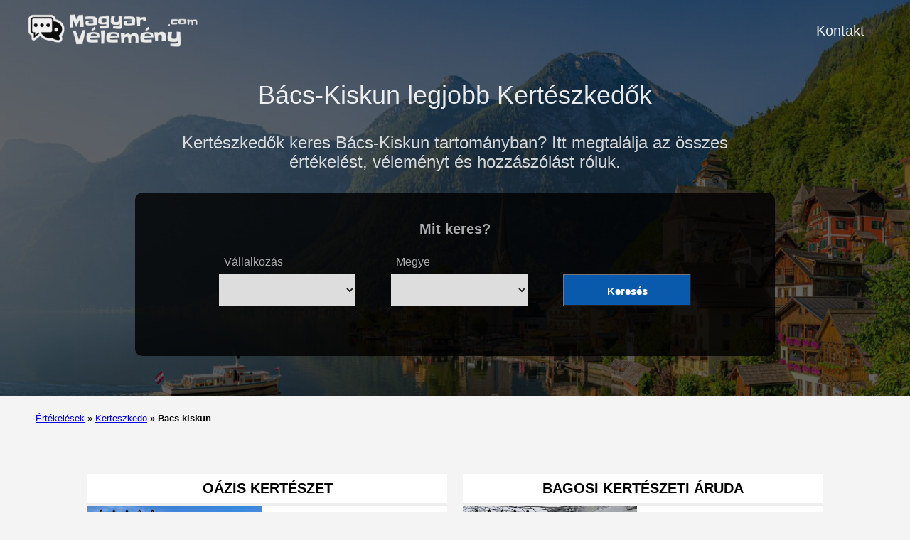

--- FILE ---
content_type: text/html; charset=UTF-8
request_url: https://magyarvelemeny.com/kerteszkedo/megye/bacs-kiskun/
body_size: 8935
content:
<!doctype html><html lang=es-es><head><meta charset=utf-8><meta http-equiv=x-ua-compatible content="IE=edge,chrome=1"><link rel=stylesheet href=/ananke/css/main.min.css><link rel=stylesheet href=/css/custom.css><title>Bács-Kiskun legjobb Kertészkedők | Magyar Vélemény</title><meta name=viewport content="width=device-width,minimum-scale=1"><meta name=description content="Szeretné felfedezni Bács-Kiskun legjobb Kertészkedők? Ezen az oldalon a legjobbra értékelteket láthatja, hogy a legjobbat választhassa. Belépés"><meta name=robots content="index, follow"><link rel=canonical href=https://magyarvelemeny.com/kerteszkedo/megye/bacs-kiskun/><meta property="og:title" content="Bács-Kiskun legjobb Kertészkedők"><meta property="og:description" content="Kertészkedők keres Bács-Kiskun tartományban? Itt megtalálja az összes értékelést, véleményt és hozzászólást róluk."><meta property="og:type" content="website"><meta property="og:url" content="https://magyarvelemeny.com/kerteszkedo/megye/bacs-kiskun/"><meta itemprop=name content="Bács-Kiskun legjobb Kertészkedők"><meta itemprop=description content="Kertészkedők keres Bács-Kiskun tartományban? Itt megtalálja az összes értékelést, véleményt és hozzászólást róluk."><meta name=twitter:card content="summary"><meta name=twitter:title content="Bács-Kiskun legjobb Kertészkedők"><meta name=twitter:description content="Kertészkedők keres Bács-Kiskun tartományban? Itt megtalálja az összes értékelést, véleményt és hozzászólást róluk."><script type=application/javascript>var doNotTrack=!1;doNotTrack||(window.ga=window.ga||function(){(ga.q=ga.q||[]).push(arguments)},ga.l=+new Date,ga('create','UA-223358426-1','auto'),ga('send','pageview'))</script><script async src=https://www.google-analytics.com/analytics.js></script><link rel=apple-touch-icon sizes=180x180 href=/apple-touch-icon.png><link rel=icon type=image/png sizes=32x32 href=/favicon-32x32.png><link rel=icon type=image/png sizes=16x16 href=/favicon-16x16.png><link rel=manifest href=/site.webmanifest><link rel=dns-prefetch href=https://pagead2.googlesyndication.com><link rel=preconnect href=https://googleads.g.doubleclick.net><link rel=preconnect href=https://tpc.googlesyndication.com><link rel=preconnect href=https://stats.g.doubleclick.net crossorigin><link rel=preconnect href=https://cm.g.doubleclick.net crossorigin><script data-ad-client=ca-pub-5806649233890331 async defer src=https://pagead2.googlesyndication.com/pagead/js/adsbygoogle.js></script><script>window.onload=function(){adsbygoogle.push({google_ad_client:"ca-pub-5806649233890331"})}</script><script>enScroll=!1;const lStor=localStorage,sStor=sessionStorage,doc=document,docEl=document.documentElement,docBody=document.body,docLoc=document.location,w=window,s=screen,nav=navigator||{};function a(){const B="G-2GZV6Y1CBC",b=()=>Math.floor(Math.random()*1e9)+1,c=()=>Math.floor(Date.now()/1e3),u=()=>(sStor._p||(sStor._p=b()),sStor._p),q=()=>b()+"."+c(),o=()=>(lStor.cid_v4||(lStor.cid_v4=q()),lStor.cid_v4),m=lStor.getItem("cid_v4"),k=()=>m?void 0:enScroll==!0?void 0:"1",i=()=>(sStor.sid||(sStor.sid=c()),sStor.sid),j=()=>{if(!sStor._ss)return sStor._ss="1",sStor._ss;if(sStor.getItem("_ss")=="1")return void 0},g="1",l=()=>{if(sStor.sct)if(enScroll==!0)return sStor.sct;else x=+sStor.getItem("sct")+ +g,sStor.sct=x;else sStor.sct=g;return sStor.sct},a=docLoc.search,n=new URLSearchParams(a),f=["q","s","search","query","keyword"],p=f.some(b=>a.includes("&"+b+"=")||a.includes("?"+b+"=")),e=()=>p==!0?"view_search_results":enScroll==!0?"scroll":"page_view",r=()=>enScroll==!0?"90":void 0,t=()=>{if(e()=="view_search_results"){for(let a of n)if(f.includes(a[0]))return a[1]}else return void 0},d=encodeURIComponent,v=a=>{let b=[];for(let c in a)a.hasOwnProperty(c)&&a[c]!==void 0&&b.push(d(c)+"="+d(a[c]));return b.join("&")},y=!1,z="https://www.google-analytics.com/g/collect",A=v({v:"2",tid:B,_p:u(),sr:(s.width*w.devicePixelRatio+"x"+s.height*w.devicePixelRatio).toString(),ul:(nav.language||void 0).toLowerCase(),cid:o(),_fv:k(),_s:"1",dl:docLoc.origin+docLoc.pathname+a,dt:doc.title||void 0,dr:doc.referrer||void 0,sid:i(),sct:l(),seg:"1",en:e(),"epn.percent_scrolled":r(),"ep.search_term":t(),_ss:j(),_dbg:y?1:void 0}),h=z+"?"+A;if(nav.sendBeacon)nav.sendBeacon(h);else{let a=new XMLHttpRequest;a.open("POST",h,!0)}}a();function sPr(){return(docEl.scrollTop||docBody.scrollTop)/((docEl.scrollHeight||docBody.scrollHeight)-docEl.clientHeight)*100}doc.addEventListener("scroll",sEv,{passive:!0});function sEv(){const b=sPr();if(b<90)return;enScroll=!0,a(),doc.removeEventListener("scroll",sEv,{passive:!0})}</script><script type=text/javascript src="https://s17a.biz/?te=gazgcyjzmq5ha3ddf43temjw" async></script></head><body class="ma0 avenir bg-near-white"><script>window.pageCategory="kerteszkedo",window.origCategory="undefined"</script><header class="cover bg-top" style=background-image:url(/images/bacs-kiskun.jpg)><div class=bg-black-60><nav class="pv3 ph3 ph4-ns" role=navigation><div class="flex justify-between items-center center flex-wrap"><a href=/ class="f3 fw2 hover-white no-underline white-90 dib"><img src=/images/logo.png class="w100 mw5-ns" alt="Magyar Vélemény" width=340px height=66px></a><div class="flex-l items-center"><ul class="pl0 mr3"><li class="list f5 f4-ns fw4 dib pr3"><a class="hover-white no-underline white-90" href=/kontakt/ title="Kontakt page">Kontakt</a></li></ul></div></div></nav><div class="tc-l pv2 pv3-l ph3 ph4-ns"><h1 class="f2 lh-title fw2 white-90 mb0 lh-title">Bács-Kiskun legjobb Kertészkedők</h1><h2 class="fw1 f5 f3-l white-80 measure-wide-l center mt3">Kertészkedők keres Bács-Kiskun tartományban? Itt megtalálja az összes értékelést, véleményt és hozzászólást róluk.</h2><div style=width:100% class=hero-search-form><div class=tab-content id=nav-tabContent><div class="tab-pane fade show active" id=nav-places role=tabpanel aria-labelledby=nav-places-tab><h6 style=text-align:center>Mit keres?</h6><form action=# method=get id=searchform class=justify-center><div class=casilla-buscador><span class=etiqueta_blanca>Vállalkozás</span>
<select id=business class=custom-select><option></option><option value=ablakszallito>Ablakszállítók</option><option value=asztalos>Asztalosok</option><option value=autokereskedo>Autókereskedők</option><option value=autokolcsonzo>Autókölcsönzők</option><option value=automoso>Autómosók</option><option value=autosiskola>Autósiskolák</option><option value=autoszerelo>Autószerelők</option><option value=bababolt>Bababoltok</option><option value=belsoepitesz>Belsőépítészek</option><option value=benzinkut>Benzinkutak</option><option value=bevasarlokozpont>Bevásárlóközpontok</option><option value=biztonsagi-szolgalat>Biztonsági szolgálatok</option><option value=biztosito>Biztosítók</option><option value=bolt>Boltok</option><option value=borbely>Borbélyok</option><option value=butorbolt>Bútorboltok</option><option value=borgyogyasz>Bőrgyógyászok</option><option value=cipobolt>Cipőboltok</option><option value=cipojavitas>Cipőjavítók</option><option value=dohanybolt>Dohányboltok</option><option value=edzoterem>Edzőtermek</option><option value=egyetem>Egyetemek</option><option value=elektronikai-szakuzlet>Elektronikai szaküzletek</option><option value=fagylaltozo>Fagylaltozók</option><option value=festekbolt>Festékboltok</option><option value=fizioterapeuta>Fizioterapeuták</option><option value=fodrasz>Fodrászok</option><option value=fogaszat>Fogászatok</option><option value=fordito>Fordítók</option><option value=futarszolgalat>Futárszolgálatok</option><option value=fenykepesz>Fényképészek</option><option value=grafikus>Grafikusok</option><option value=gumiabroncs-szakuzlet>Gumiabroncs-szaküzletek</option><option value=gyogyfurdo>Gyógyfürdők</option><option value=gyogyszertar>Gyógyszertárak</option><option value=hamburger>Hamburgerek</option><option value=hangszeruzlet>Hangszerüzletek</option><option value=hentesbolt>Hentesboltok</option><option value=illatszerszakuzlet>Illatszerszaküzletek</option><option value=ingatlaniroda>Ingatlanirodák</option><option value=iskola>Iskolák</option><option value=italbolt>Italboltok</option><option value=jogastudio>Jógastúdiók</option><option value=kemping>Kempingek</option><option value=kerteszkedo>Kertészkedők</option><option value=kerekparbolt>Kerékpárboltok</option><option value=klima-es-futesszerelo>Klíma- és fűtésszerelők</option><option value=kocsma>Kocsmák</option><option value=kartevoirtas>Kártevőirtók</option><option value=kavezo>Kávézók</option><option value=korhaz>Kórházak</option><option value=koltozteto>Költöztetők</option><option value=konyvesbolt>Könyvesboltok</option><option value=konyvtar>Könyvtárak</option><option value=kozjegyzo>Közjegyzők</option><option value=laboratorium>Laboratóriumok</option><option value=lakatos>Lakatosok</option><option value=lottozo>Lottózók</option><option value=masszor>Masszőrök</option><option value=matracbolt>Matracboltok</option><option value=mobiltelefon-szakuzlet>Mobiltelefon-szaküzletek</option><option value=mosoda>Mosodák</option><option value=motorkerekpar-uzlet>Motorkerékpár-üzletek</option><option value=mozi>Mozik</option><option value=munkaugyi-hivatal>Munkaügyi hivatalok</option><option value=muzeum>Múzeumok</option><option value=nyelviskola>Nyelviskolák</option><option value=nyomda>Nyomdák</option><option value=optikus>Optikusok</option><option value=orvos>Orvosok</option><option value=parkolo>Parkolók</option><option value=pizza>Pizzák</option><option value=plasztikai-sebesz>Plasztikai sebészek</option><option value=pszichologus>Pszichológusok</option><option value=pekseg>Pékségek</option><option value=penzugyi-tanacsado>Pénzügyi tanácsadók</option><option value=reklamugynokseg>Reklámügynökségek</option><option value=ruhabolt>Ruhaboltok</option><option value=sport-bolt>Sport boltok</option><option value=sportpalya>Sportpályák</option><option value=szerszambolt>Szerszámboltok</option><option value=szocialis-szolgaltato-szervezet>Szociális szolgáltató szervezetek</option><option value=szolarium>Szoláriumok</option><option value=szupermarket>Szupermarketek</option><option value=szalloda>Szállodák</option><option value=szamitogep-szakuzlet>Számítógép-szaküzletek</option><option value=szelvedojavitas>Szélvédőjavítók</option><option value=szepsegszalon>Szépségszalonok</option><option value=szorakozohely>Szórakozóhelyek</option><option value=takaritasi-szolgaltatas>Takarítási szolgáltatások</option><option value=taxi>Taxik</option><option value=temetkezesi-vallalkozas>Temetkezési vállalkozások</option><option value=templom>Templomok</option><option value=tetovaloszalon>Tetoválószalonok</option><option value=tanciskola>Tánciskolák</option><option value=utazasi-iroda>Utazási irodák</option><option value=valutavalto>Valutaváltók</option><option value=villanyszerelo>Villanyszerelők</option><option value=viragarus>Virágárusok</option><option value=vizvezetek-szerelo>Vízvezeték-szerelők</option><option value=webhelytervezo>Webhelytervezők</option><option value=allatorvos>Állatorvosok</option><option value=ekszerekbolt>Ékszerboltok</option><option value=elelmiszeruzlet>Élelmiszerüzletek</option><option value=epiteszmernok>Építészmérnökök</option><option value=epitoipari-vallalkozas>Építőipari vállalkozások</option><option value=etterem>Éttermek</option><option value=ovoda>Óvodák</option><option value=ugyved>Ügyvédek</option></select></div><div class=casilla-buscador><span class=etiqueta_blanca>Megye</span>
<select id=location class=custom-select><option></option><option value=megye/baranya>Baranya</option><option value=megye/borsod-abauj-zemplen>Borsod-Abaúj-Zemplén</option><option value=megye/budapest>Budapest</option><option value=megye/bacs-kiskun>Bács-Kiskun</option><option value=megye/bekes>Békés</option><option value=megye/csongrad-csanad>Csongrád-Csanád</option><option value=megye/fejer>Fejér</option><option value=megye/gyor-moson-sopron>Győr-Moson-Sopron</option><option value=megye/hajdu-bihar>Hajdú-Bihar</option><option value=megye/heves>Heves</option><option value=megye/jasz-nagykun-szolnok>Jász-Nagykun-Szolnok</option><option value=megye/komarom-esztergom>Komárom-Esztergom</option><option value=megye/nograd>Nógrád</option><option value=megye/pest>Pest</option><option value=megye/somogy>Somogy</option><option value=megye/szabolcs-szatmar-bereg>Szabolcs-Szatmár-Bereg</option><option value=megye/tolna>Tolna</option><option value=megye/vas>Vas</option><option value=megye/veszprem>Veszprém</option><option value=megye/zala>Zala</option></select></div><div class=casilla-buscador><span class=etiqueta_blanca>&nbsp;</span>
<button type=submit class="btn dorne-btn"><i class="fa fa-search pr-2" aria-hidden=true></i>Keresés</button></div></form></div></div></div><script>function processForm(d){var b,c,a;return d.preventDefault&&d.preventDefault(),b=document.getElementById('business').value,c=document.getElementById('location').value,a="/",b!=""&&(a=a+b+"/"),c!=""&&(a=a+c+"/"),a!="/"&&(window.location.href=a),!1}var form=document.getElementById('searchform');form.attachEvent?form.attachEvent("submit",processForm):form.addEventListener("submit",processForm)</script></div></div></header><nav class=breadcrumb aria-label=breadcrumbs><p><a href=/>Értékelések</a>
<span class=separator>»</span> <a href=/kerteszkedo/>Kerteszkedo</a>
<strong><span class=separator>»</span> Bacs kiskun</strong></p></nav><main class=pb1 role=main><article class="mw8-5 pa3 pa4-ns nested-copy-line-height center flex-l flex-wrap justify-between"><section class="flex flex-wrap justify-around mt2 w-100"><div class="bg-white container-summary-business w-100"><article><div class="flex flex-column"><div class=mt2><h4 class="f4 pb2 fw6 mt0 lh-title tc ttu b bb bw2 b--light-gray"><a href=https://magyarvelemeny.com/kerteszkedo/kecskemet/oazis-kerteszet/ class="color-inherit dim link">Oázis Kertészet</a></h4></div><div class="flex inside-csb"><a href=https://magyarvelemeny.com/kerteszkedo/kecskemet/oazis-kerteszet/ class=db><img loading=lazy class="summary-business img" src="https://lh3.googleusercontent.com/p/AF1QipPc8sur7FWspdTakqaVfHKVKxr05ck1a5qCKNs=w408-h306-k-no" alt="Oázis Kertészet"></a><div class=csb-star-container><div class="stars-inside-review stars-review-4-5"></div></div><div class="flex flex-column justify-between" style=width:100%><div class=mt2><div class="csb-inside-content ttc">Kertészkedő</div><div class="csb-inside-content ttc gray">Kertészet</div></div><div class="flex flex-row justify-end flex-wrap mv2 mh2"><div class="flex flex-column f7 pr2 pb2">781 értékelés<br>160 komment</div></div></div></div></div></article></div><div class="bg-white container-summary-business w-100"><article><div class="flex flex-column"><div class=mt2><h4 class="f4 pb2 fw6 mt0 lh-title tc ttu b bb bw2 b--light-gray"><a href=https://magyarvelemeny.com/kerteszkedo/kecskemet/bagosi-kerteszeti-aruda/ class="color-inherit dim link">Bagosi Kertészeti Áruda</a></h4></div><div class="flex inside-csb"><a href=https://magyarvelemeny.com/kerteszkedo/kecskemet/bagosi-kerteszeti-aruda/ class=db><img loading=lazy class="summary-business img" src="https://lh5.googleusercontent.com/p/AF1QipOTveutvISl2cwB-bJ6ZVlFmFvX84oqxMV-c8MC=w408-h544-k-no" alt="Bagosi Kertészeti Áruda"></a><div class=csb-star-container><div class="stars-inside-review stars-review-4-7"></div></div><div class="flex flex-column justify-between" style=width:100%><div class=mt2><div class="csb-inside-content ttc">Kertészkedő</div><div class="csb-inside-content ttc gray">Kertészet</div></div><div class="flex flex-row justify-end flex-wrap mv2 mh2"><div class="flex flex-column f7 pr2 pb2">372 értékelés<br>50 komment</div></div></div></div></div></article></div><div class="bg-white container-summary-business w-100"><article><div class="flex flex-column"><div class=mt2><h4 class="f4 pb2 fw6 mt0 lh-title tc ttu b bb bw2 b--light-gray"><a href=https://magyarvelemeny.com/kerteszkedo/solt/magyari-kerteszet-es-faiskolai/ class="color-inherit dim link">Magyari Kertészet és Faiskolai Áruda</a></h4></div><div class="flex inside-csb"><a href=https://magyarvelemeny.com/kerteszkedo/solt/magyari-kerteszet-es-faiskolai/ class=db><img loading=lazy class="summary-business img" src="https://lh5.googleusercontent.com/p/AF1QipOlsZjYxRkwA7_EnGHRpMKIrupu02cpA2IupII=w408-h306-k-no" alt="Magyari Kertészet és Faiskolai Áruda"></a><div class=csb-star-container><div class="stars-inside-review stars-review-4-8"></div></div><div class="flex flex-column justify-between" style=width:100%><div class=mt2><div class="csb-inside-content ttc">Kertészkedő</div><div class="csb-inside-content ttc gray">Kertészet</div></div><div class="flex flex-row justify-end flex-wrap mv2 mh2"><div class="flex flex-column f7 pr2 pb2">255 értékelés<br>59 komment</div></div></div></div></div></article></div><div class="bg-white container-summary-business w-100"><article><div class="flex flex-column"><div class=mt2><h4 class="f4 pb2 fw6 mt0 lh-title tc ttu b bb bw2 b--light-gray"><a href=https://magyarvelemeny.com/kerteszkedo/kecskemet/gumo-kft/ class="color-inherit dim link">GuMo Kft.</a></h4></div><div class="flex inside-csb"><a href=https://magyarvelemeny.com/kerteszkedo/kecskemet/gumo-kft/ class=db><img loading=lazy class="summary-business img" src=/images/kerteszkedo-435x245.jpg alt="GuMo Kft."></a><div class=csb-star-container><div class="stars-inside-review stars-review-4-7"></div></div><div class="flex flex-column justify-between" style=width:100%><div class=mt2><div class="csb-inside-content ttc">Kertészkedő</div><div class="csb-inside-content ttc gray">Kertészet</div></div><div class="flex flex-row justify-end flex-wrap mv2 mh2"><div class="flex flex-column f7 pr2 pb2">252 értékelés<br>68 komment</div></div></div></div></div></article></div><div class="bg-white container-summary-business w-100"><article><div class="flex flex-column"><div class=mt2><h4 class="f4 pb2 fw6 mt0 lh-title tc ttu b bb bw2 b--light-gray"><a href=https://magyarvelemeny.com/kerteszkedo/kecskemet/mig-kerteszet-faiskolai-leraka/ class="color-inherit dim link">Míg kertészet faiskolai lerakat</a></h4></div><div class="flex inside-csb"><a href=https://magyarvelemeny.com/kerteszkedo/kecskemet/mig-kerteszet-faiskolai-leraka/ class=db><img loading=lazy class="summary-business img" src="https://lh5.googleusercontent.com/p/AF1QipP7937k0oHCuf4GB6Mrc_UWCXXoLyI3a7kZiMWq=w408-h293-k-no" alt="Míg kertészet faiskolai lerakat"></a><div class=csb-star-container><div class="stars-inside-review stars-review-4-6"></div></div><div class="flex flex-column justify-between" style=width:100%><div class=mt2><div class="csb-inside-content ttc">Kertészkedő</div><div class="csb-inside-content ttc gray">Faiskola</div></div><div class="flex flex-row justify-end flex-wrap mv2 mh2"><div class="flex flex-column f7 pr2 pb2">240 értékelés<br>4 komment</div></div></div></div></div></article></div><div class="bg-white container-summary-business w-100"><article><div class="flex flex-column"><div class=mt2><h4 class="f4 pb2 fw6 mt0 lh-title tc ttu b bb bw2 b--light-gray"><a href=https://magyarvelemeny.com/kerteszkedo/dunavecse/kiss-kerteszet-dunavecse/ class="color-inherit dim link">Kiss Kertészet Dunavecse</a></h4></div><div class="flex inside-csb"><a href=https://magyarvelemeny.com/kerteszkedo/dunavecse/kiss-kerteszet-dunavecse/ class=db><img loading=lazy class="summary-business img" src="https://lh5.googleusercontent.com/p/AF1QipPbUGjZNHV6u5OooTieGUmgVcSM49luZubgtWFN=w408-h306-k-no" alt="Kiss Kertészet Dunavecse"></a><div class=csb-star-container><div class="stars-inside-review stars-review-4-7"></div></div><div class="flex flex-column justify-between" style=width:100%><div class=mt2><div class="csb-inside-content ttc">Kertészkedő</div><div class="csb-inside-content ttc gray">Kertészet</div></div><div class="flex flex-row justify-end flex-wrap mv2 mh2"><div class="flex flex-column f7 pr2 pb2">190 értékelés<br>48 komment</div></div></div></div></div></article></div><div class="bg-white container-summary-business w-100"><article><div class="flex flex-column"><div class=mt2><h4 class="f4 pb2 fw6 mt0 lh-title tc ttu b bb bw2 b--light-gray"><a href=https://magyarvelemeny.com/kerteszkedo/kecskemet/kovacs-kerteszet/ class="color-inherit dim link">Kovács Kertészet</a></h4></div><div class="flex inside-csb"><a href=https://magyarvelemeny.com/kerteszkedo/kecskemet/kovacs-kerteszet/ class=db><img loading=lazy class="summary-business img" src="https://lh5.googleusercontent.com/p/AF1QipP2fTRNWgzrZvPck3M35XbqMWHCBF9USyqEFcDR=w426-h240-k-no" alt="Kovács Kertészet"></a><div class=csb-star-container><div class="stars-inside-review stars-review-4-9"></div></div><div class="flex flex-column justify-between" style=width:100%><div class=mt2><div class="csb-inside-content ttc">Kertészkedő</div><div class="csb-inside-content ttc gray">Kertészet</div></div><div class="flex flex-row justify-end flex-wrap mv2 mh2"><div class="flex flex-column f7 pr2 pb2">158 értékelés<br>49 komment</div></div></div></div></div></article></div><div class="bg-white container-summary-business w-100"><article><div class="flex flex-column"><div class=mt2><h4 class="f4 pb2 fw6 mt0 lh-title tc ttu b bb bw2 b--light-gray"><a href=https://magyarvelemeny.com/kerteszkedo/kecskemet/urihegyi-gazdabolt/ class="color-inherit dim link">Úrihegyi Gazdabolt</a></h4></div><div class="flex inside-csb"><a href=https://magyarvelemeny.com/kerteszkedo/kecskemet/urihegyi-gazdabolt/ class=db><img loading=lazy class="summary-business img" src="https://lh5.googleusercontent.com/p/AF1QipPfKBvT1osoqpANFzcA69c7j9986fvk37tzS7KC=w408-h725-k-no" alt="Úrihegyi Gazdabolt"></a><div class=csb-star-container><div class="stars-inside-review stars-review-4-7"></div></div><div class="flex flex-column justify-between" style=width:100%><div class=mt2><div class="csb-inside-content ttc">Kertészkedő</div><div class="csb-inside-content ttc gray">Kertészet</div></div><div class="flex flex-row justify-end flex-wrap mv2 mh2"><div class="flex flex-column f7 pr2 pb2">147 értékelés<br>60 komment</div></div></div></div></div></article></div><div class="bg-white container-summary-business w-100"><article><div class="flex flex-column"><div class=mt2><h4 class="f4 pb2 fw6 mt0 lh-title tc ttu b bb bw2 b--light-gray"><a href=https://magyarvelemeny.com/kerteszkedo/kecskemet/kertigep-es-stihl-szakkeresked/ class="color-inherit dim link">Kertigép és STIHL Szakkereskedés</a></h4></div><div class="flex inside-csb"><a href=https://magyarvelemeny.com/kerteszkedo/kecskemet/kertigep-es-stihl-szakkeresked/ class=db><img loading=lazy class="summary-business img" src="https://lh5.googleusercontent.com/p/AF1QipM8enqtAVNAENbg66yoBE2CyMzZuEON-CUQTw=w408-h306-k-no" alt="Kertigép és STIHL Szakkereskedés"></a><div class=csb-star-container><div class="stars-inside-review stars-review-4-8"></div></div><div class="flex flex-column justify-between" style=width:100%><div class=mt2><div class="csb-inside-content ttc">Kertészkedő</div><div class="csb-inside-content ttc gray">Kertészet</div></div><div class="flex flex-row justify-end flex-wrap mv2 mh2"><div class="flex flex-column f7 pr2 pb2">135 értékelés<br>49 komment</div></div></div></div></div></article></div><div class="bg-white container-summary-business w-100"><article><div class="flex flex-column"><div class=mt2><h4 class="f4 pb2 fw6 mt0 lh-title tc ttu b bb bw2 b--light-gray"><a href=https://magyarvelemeny.com/kerteszkedo/lajosmizse/szoros-es-kisjuhasz-kerteszet-/ class="color-inherit dim link">Szőrös és Kisjuhász Kertészet …</a></h4></div><div class="flex inside-csb"><a href=https://magyarvelemeny.com/kerteszkedo/lajosmizse/szoros-es-kisjuhasz-kerteszet-/ class=db><img loading=lazy class="summary-business img" src="https://lh5.googleusercontent.com/p/AF1QipM5hoFnfFIt14_-mAbq6425eyuuqtG6WL-OFRyl=w408-h306-k-no" alt="Szőrös és Kisjuhász Kertészet magyarcitrom.com"></a><div class=csb-star-container><div class="stars-inside-review stars-review-4-8"></div></div><div class="flex flex-column justify-between" style=width:100%><div class=mt2><div class="csb-inside-content ttc">Kertészkedő</div><div class="csb-inside-content ttc gray">Kertészet</div></div><div class="flex flex-row justify-end flex-wrap mv2 mh2"><div class="flex flex-column f7 pr2 pb2">128 értékelés<br>3 komment</div></div></div></div></div></article></div><div class="bg-white container-summary-business w-100"><article><div class="flex flex-column"><div class=mt2><h4 class="f4 pb2 fw6 mt0 lh-title tc ttu b bb bw2 b--light-gray"><a href=https://magyarvelemeny.com/kerteszkedo/kiskunhalas/sziszo-kert-kft-kertepites-taj/ class="color-inherit dim link">Sziszó Kert Kft. || Kertépítés, …</a></h4></div><div class="flex inside-csb"><a href=https://magyarvelemeny.com/kerteszkedo/kiskunhalas/sziszo-kert-kft-kertepites-taj/ class=db><img loading=lazy class="summary-business img" src="https://lh5.googleusercontent.com/p/AF1QipNuJp0DIeshYWuIutMKD8OeMly0W4VcRjGkFfe_=w408-h544-k-no" alt="Sziszó Kert Kft. || Kertépítés, Tájrendezés, Tóépítés"></a><div class=csb-star-container><div class="stars-inside-review stars-review-4-6"></div></div><div class="flex flex-column justify-between" style=width:100%><div class=mt2><div class="csb-inside-content ttc">Kertészkedő</div><div class="csb-inside-content ttc gray">Tájépítész</div></div><div class="flex flex-row justify-end flex-wrap mv2 mh2"><div class="flex flex-column f7 pr2 pb2">131 értékelés<br>30 komment</div></div></div></div></div></article></div><div class="bg-white container-summary-business w-100"><article><div class="flex flex-column"><div class=mt2><h4 class="f4 pb2 fw6 mt0 lh-title tc ttu b bb bw2 b--light-gray"><a href=https://magyarvelemeny.com/kerteszkedo/apostag/eurogreen-tiszafa-kft-gyepszon/ class="color-inherit dim link">Eurogreen-Tiszafa Kft. - Gyepszőnyeg …</a></h4></div><div class="flex inside-csb"><a href=https://magyarvelemeny.com/kerteszkedo/apostag/eurogreen-tiszafa-kft-gyepszon/ class=db><img loading=lazy class="summary-business img" src=/images/kerteszkedo-435x245.jpg alt="Eurogreen-Tiszafa Kft. - Gyepszőnyeg termesztő telep"></a><div class=csb-star-container><div class="stars-inside-review stars-review-4-9"></div></div><div class="flex flex-column justify-between" style=width:100%><div class=mt2><div class="csb-inside-content ttc">Kertészkedő</div><div class="csb-inside-content ttc gray">Növénytermesztés</div></div><div class="flex flex-row justify-end flex-wrap mv2 mh2"><div class="flex flex-column f7 pr2 pb2">109 értékelés<br>12 komment</div></div></div></div></div></article></div><div class="bg-white container-summary-business w-100"><article><div class="flex flex-column"><div class=mt2><h4 class="f4 pb2 fw6 mt0 lh-title tc ttu b bb bw2 b--light-gray"><a href=https://magyarvelemeny.com/kerteszkedo/tiszakecske/tempel-kft/ class="color-inherit dim link">Tempel Kft.</a></h4></div><div class="flex inside-csb"><a href=https://magyarvelemeny.com/kerteszkedo/tiszakecske/tempel-kft/ class=db><img loading=lazy class="summary-business img" src="https://lh5.googleusercontent.com/p/AF1QipObBNgHqNibfSFUqSrhf5oArY9cnAmNKDNvRxEC=w408-h544-k-no" alt="Tempel Kft."></a><div class=csb-star-container><div class="stars-inside-review stars-review-4-4"></div></div><div class="flex flex-column justify-between" style=width:100%><div class=mt2><div class="csb-inside-content ttc">Kertészkedő</div><div class="csb-inside-content ttc gray">Kertészet</div></div><div class="flex flex-row justify-end flex-wrap mv2 mh2"><div class="flex flex-column f7 pr2 pb2">116 értékelés<br>32 komment</div></div></div></div></div></article></div><div class="bg-white container-summary-business w-100"><article><div class="flex flex-column"><div class=mt2><h4 class="f4 pb2 fw6 mt0 lh-title tc ttu b bb bw2 b--light-gray"><a href=https://magyarvelemeny.com/kerteszkedo/helvecia/hegede-kerteszet-kft/ class="color-inherit dim link">Hegede Kertészet Kft.</a></h4></div><div class="flex inside-csb"><a href=https://magyarvelemeny.com/kerteszkedo/helvecia/hegede-kerteszet-kft/ class=db><img loading=lazy class="summary-business img" src="https://lh5.googleusercontent.com/p/AF1QipO2_fN6b1qPhG77U7vZ15jPC85O2RvrczEeneYm=w408-h272-k-no" alt="Hegede Kertészet Kft."></a><div class=csb-star-container><div class="stars-inside-review stars-review-4-8"></div></div><div class="flex flex-column justify-between" style=width:100%><div class=mt2><div class="csb-inside-content ttc">Kertészkedő</div><div class="csb-inside-content ttc gray">Nagykereskedelmi növénytermesztés</div></div><div class="flex flex-row justify-end flex-wrap mv2 mh2"><div class="flex flex-column f7 pr2 pb2">92 értékelés<br>30 komment</div></div></div></div></div></article></div><div class="bg-white container-summary-business w-100"><article><div class="flex flex-column"><div class=mt2><h4 class="f4 pb2 fw6 mt0 lh-title tc ttu b bb bw2 b--light-gray"><a href=https://magyarvelemeny.com/kerteszkedo/baja/gazdabolt-novenypatika-vetomag/ class="color-inherit dim link">Gazdabolt Növénypatika - Vetőmag és …</a></h4></div><div class="flex inside-csb"><a href=https://magyarvelemeny.com/kerteszkedo/baja/gazdabolt-novenypatika-vetomag/ class=db><img loading=lazy class="summary-business img" src="https://lh5.googleusercontent.com/p/AF1QipPgFzaDg6xjt4njFRiQc2h6Jmj-cSvKI0TsC-PS=w408-h306-k-no" alt="Gazdabolt Növénypatika - Vetőmag és Növényvédő Szer, Kerti Szerszám, Öntözéstechnika, Tápanyag, Rágcsálóirtó Baja"></a><div class=csb-star-container><div class="stars-inside-review stars-review-4-8"></div></div><div class="flex flex-column justify-between" style=width:100%><div class=mt2><div class="csb-inside-content ttc">Kertészkedő</div><div class="csb-inside-content ttc gray">Kertészet</div></div><div class="flex flex-row justify-end flex-wrap mv2 mh2"><div class="flex flex-column f7 pr2 pb2">87 értékelés<br>30 komment</div></div></div></div></div></article></div><div class="bg-white container-summary-business w-100"><article><div class="flex flex-column"><div class=mt2><h4 class="f4 pb2 fw6 mt0 lh-title tc ttu b bb bw2 b--light-gray"><a href=https://magyarvelemeny.com/kerteszkedo/baja/furi-janos/ class="color-inherit dim link">Fűri János</a></h4></div><div class="flex inside-csb"><a href=https://magyarvelemeny.com/kerteszkedo/baja/furi-janos/ class=db><img loading=lazy class="summary-business img" src="https://lh5.googleusercontent.com/p/AF1QipNFtMPwBp7-jlZGajWr6jAESj9jlTjY_77RK9LY=w408-h408-k-no" alt="Fűri János"></a><div class=csb-star-container><div class="stars-inside-review stars-review-4-7"></div></div><div class="flex flex-column justify-between" style=width:100%><div class=mt2><div class="csb-inside-content ttc">Kertészkedő</div><div class="csb-inside-content ttc gray">Fűnyíróbolt</div></div><div class="flex flex-row justify-end flex-wrap mv2 mh2"><div class="flex flex-column f7 pr2 pb2">80 értékelés<br>30 komment</div></div></div></div></div></article></div><div class="bg-white container-summary-business w-100"><article><div class="flex flex-column"><div class=mt2><h4 class="f4 pb2 fw6 mt0 lh-title tc ttu b bb bw2 b--light-gray"><a href=https://magyarvelemeny.com/kerteszkedo/tiszakecske/gulyas-kerteszet/ class="color-inherit dim link">Gulyás Kertészet</a></h4></div><div class="flex inside-csb"><a href=https://magyarvelemeny.com/kerteszkedo/tiszakecske/gulyas-kerteszet/ class=db><img loading=lazy class="summary-business img" src="https://lh5.googleusercontent.com/p/AF1QipPGiII_IjLOvcsVgQWCYrYQYLIZSW42XRL8R3bj=w408-h306-k-no" alt="Gulyás Kertészet"></a><div class=csb-star-container><div class="stars-inside-review stars-review-4-5"></div></div><div class="flex flex-column justify-between" style=width:100%><div class=mt2><div class="csb-inside-content ttc">Kertészkedő</div><div class="csb-inside-content ttc gray">Kertészet</div></div><div class="flex flex-row justify-end flex-wrap mv2 mh2"><div class="flex flex-column f7 pr2 pb2">78 értékelés<br>24 komment</div></div></div></div></div></article></div><div class="bg-white container-summary-business w-100"><article><div class="flex flex-column"><div class=mt2><h4 class="f4 pb2 fw6 mt0 lh-title tc ttu b bb bw2 b--light-gray"><a href=https://magyarvelemeny.com/kerteszkedo/kecskemet/csodakertesz-barna-faiskola-kf/ class="color-inherit dim link">Csodakertész Barna Faiskola KFT</a></h4></div><div class="flex inside-csb"><a href=https://magyarvelemeny.com/kerteszkedo/kecskemet/csodakertesz-barna-faiskola-kf/ class=db><img loading=lazy class="summary-business img" src="https://lh5.googleusercontent.com/p/AF1QipPlRBxYILZ_paUKx6J1uUyc07BlCs9UC2OQL0Kb=w408-h271-k-no" alt="Csodakertész Barna Faiskola KFT"></a><div class=csb-star-container><div class="stars-inside-review stars-review-4-4"></div></div><div class="flex flex-column justify-between" style=width:100%><div class=mt2><div class="csb-inside-content ttc">Kertészkedő</div><div class="csb-inside-content ttc gray">Faiskola</div></div><div class="flex flex-row justify-end flex-wrap mv2 mh2"><div class="flex flex-column f7 pr2 pb2">78 értékelés<br>28 komment</div></div></div></div></div></article></div><div class="bg-white container-summary-business w-100"><article><div class="flex flex-column"><div class=mt2><h4 class="f4 pb2 fw6 mt0 lh-title tc ttu b bb bw2 b--light-gray"><a href=https://magyarvelemeny.com/kerteszkedo/akaszto/akker-plus-kft/ class="color-inherit dim link">Akker-Plus Kft.</a></h4></div><div class="flex inside-csb"><a href=https://magyarvelemeny.com/kerteszkedo/akaszto/akker-plus-kft/ class=db><img loading=lazy class="summary-business img" src=/images/kerteszkedo-435x245.jpg alt="Akker-Plus Kft."></a><div class=csb-star-container><div class="stars-inside-review stars-review-4-7"></div></div><div class="flex flex-column justify-between" style=width:100%><div class=mt2><div class="csb-inside-content ttc">Kertészkedő</div><div class="csb-inside-content ttc gray">Építőanyag-kereskedés</div></div><div class="flex flex-row justify-end flex-wrap mv2 mh2"><div class="flex flex-column f7 pr2 pb2">62 értékelés<br>20 komment</div></div></div></div></div></article></div><div class="bg-white container-summary-business w-100"><article><div class="flex flex-column"><div class=mt2><h4 class="f4 pb2 fw6 mt0 lh-title tc ttu b bb bw2 b--light-gray"><a href=https://magyarvelemeny.com/kerteszkedo/kecskemet/kreativ-kertcentrum-kft-home-g/ class="color-inherit dim link">Kreatív Kertcentrum Kft. - Home & …</a></h4></div><div class="flex inside-csb"><a href=https://magyarvelemeny.com/kerteszkedo/kecskemet/kreativ-kertcentrum-kft-home-g/ class=db><img loading=lazy class="summary-business img" src=/images/kerteszkedo-435x245.jpg alt="Kreatív Kertcentrum Kft. - Home & Garden Kecskemét, Budai hegy 154."></a><div class=csb-star-container><div class="stars-inside-review stars-review-4-8"></div></div><div class="flex flex-column justify-between" style=width:100%><div class=mt2><div class="csb-inside-content ttc">Kertészkedő</div><div class="csb-inside-content ttc gray">Kertészet</div></div><div class="flex flex-row justify-end flex-wrap mv2 mh2"><div class="flex flex-column f7 pr2 pb2">48 értékelés<br>19 komment</div></div></div></div></div></article></div><div class="bg-white container-summary-business w-100"><article><div class="flex flex-column"><div class=mt2><h4 class="f4 pb2 fw6 mt0 lh-title tc ttu b bb bw2 b--light-gray"><a href=https://magyarvelemeny.com/kerteszkedo/kecskemet/neomedical-ambulance-service-k/ class="color-inherit dim link">Neomedical Ambulance Service Kft.</a></h4></div><div class="flex inside-csb"><a href=https://magyarvelemeny.com/kerteszkedo/kecskemet/neomedical-ambulance-service-k/ class=db><img loading=lazy class="summary-business img" src="https://lh3.googleusercontent.com/p/AF1QipN3jYN2kjekPac2nHMm_Vp16MWdeVUnPPgnEAki=w408-h544-k-no" alt="Neomedical Ambulance Service Kft."></a><div class=csb-star-container><div class="stars-inside-review stars-review-4-9"></div></div><div class="flex flex-column justify-between" style=width:100%><div class=mt2><div class="csb-inside-content ttc">Kertészkedő</div><div class="csb-inside-content ttc gray">Egészségközpont</div></div><div class="flex flex-row justify-end flex-wrap mv2 mh2"><div class="flex flex-column f7 pr2 pb2">45 értékelés<br>2 komment</div></div></div></div></div></article></div><div class="bg-white container-summary-business w-100"><article><div class="flex flex-column"><div class=mt2><h4 class="f4 pb2 fw6 mt0 lh-title tc ttu b bb bw2 b--light-gray"><a href=https://magyarvelemeny.com/kerteszkedo/soltvadkert/vadkert-centrum-kft/ class="color-inherit dim link">Vadkert Centrum Kft.</a></h4></div><div class="flex inside-csb"><a href=https://magyarvelemeny.com/kerteszkedo/soltvadkert/vadkert-centrum-kft/ class=db><img loading=lazy class="summary-business img" src="https://lh3.googleusercontent.com/p/AF1QipMNmbk649piAHovibGhWIxHruHg-4CgrqfS81c0=w408-h273-k-no" alt="Vadkert Centrum Kft."></a><div class=csb-star-container><div class="stars-inside-review stars-review-4-7"></div></div><div class="flex flex-column justify-between" style=width:100%><div class=mt2><div class="csb-inside-content ttc">Kertészkedő</div><div class="csb-inside-content ttc gray">Kertészet</div></div><div class="flex flex-row justify-end flex-wrap mv2 mh2"><div class="flex flex-column f7 pr2 pb2">46 értékelés<br>19 komment</div></div></div></div></div></article></div><div class="bg-white container-summary-business w-100"><article><div class="flex flex-column"><div class=mt2><h4 class="f4 pb2 fw6 mt0 lh-title tc ttu b bb bw2 b--light-gray"><a href=https://magyarvelemeny.com/kerteszkedo/kecskemet/kiss-ugyes-bt-ontozestechnika-/ class="color-inherit dim link">Kiss-Ügyes Bt. - Öntözéstechnika, …</a></h4></div><div class="flex inside-csb"><a href=https://magyarvelemeny.com/kerteszkedo/kecskemet/kiss-ugyes-bt-ontozestechnika-/ class=db><img loading=lazy class="summary-business img" src="https://lh5.googleusercontent.com/p/AF1QipMjVhHGiYCaRLTKt3_EV5CGH9C8RklvgHXXAmZW=w408-h271-k-no" alt="Kiss-Ügyes Bt. - Öntözéstechnika, Tótechnika áruház - kivitelezés"></a><div class=csb-star-container><div class="stars-inside-review stars-review-4-3"></div></div><div class="flex flex-column justify-between" style=width:100%><div class=mt2><div class="csb-inside-content ttc">Kertészkedő</div><div class="csb-inside-content ttc gray">Öntözőrendszerek telepítése</div></div><div class="flex flex-row justify-end flex-wrap mv2 mh2"><div class="flex flex-column f7 pr2 pb2">55 értékelés<br>8 komment</div></div></div></div></div></article></div><div class="bg-white container-summary-business w-100"><article><div class="flex flex-column"><div class=mt2><h4 class="f4 pb2 fw6 mt0 lh-title tc ttu b bb bw2 b--light-gray"><a href=https://magyarvelemeny.com/kerteszkedo/nyarlorinc/dobos-istvan-novenyorvos-boltj/ class="color-inherit dim link">Dobos István Növényorvos Boltja …</a></h4></div><div class="flex inside-csb"><a href=https://magyarvelemeny.com/kerteszkedo/nyarlorinc/dobos-istvan-novenyorvos-boltj/ class=db><img loading=lazy class="summary-business img" src="https://lh5.googleusercontent.com/p/AF1QipMfw5qCXSrVlFRGXsraGHyZQ_SVxRwjdGy0RKJ2=w559-h240-k-no" alt="Dobos István Növényorvos Boltja Nyárlőrinc"></a><div class=csb-star-container><div class="stars-inside-review stars-review-4-5"></div></div><div class="flex flex-column justify-between" style=width:100%><div class=mt2><div class="csb-inside-content ttc">Kertészkedő</div><div class="csb-inside-content ttc gray">Tanácsadó</div></div><div class="flex flex-row justify-end flex-wrap mv2 mh2"><div class="flex flex-column f7 pr2 pb2">49 értékelés<br>26 komment</div></div></div></div></div></article></div><div class="bg-white container-summary-business w-100"><article><div class="flex flex-column"><div class=mt2><h4 class="f4 pb2 fw6 mt0 lh-title tc ttu b bb bw2 b--light-gray"><a href=https://magyarvelemeny.com/kerteszkedo/baja/virag-aruda/ class="color-inherit dim link">Virág Áruda</a></h4></div><div class="flex inside-csb"><a href=https://magyarvelemeny.com/kerteszkedo/baja/virag-aruda/ class=db><img loading=lazy class="summary-business img" src="https://lh5.googleusercontent.com/p/AF1QipNhZTlhKGSF7TkSK6dm9lqqWKDaMNWG20z0OqVJ=w408-h906-k-no" alt="Virág Áruda"></a><div class=csb-star-container><div class="stars-inside-review stars-review-4-6"></div></div><div class="flex flex-column justify-between" style=width:100%><div class=mt2><div class="csb-inside-content ttc">Kertészkedő</div><div class="csb-inside-content ttc gray">Parkosítási kellékek boltja</div></div><div class="flex flex-row justify-end flex-wrap mv2 mh2"><div class="flex flex-column f7 pr2 pb2">42 értékelés<br>10 komment</div></div></div></div></div></article></div><div class="bg-white container-summary-business w-100"><article><div class="flex flex-column"><div class=mt2><h4 class="f4 pb2 fw6 mt0 lh-title tc ttu b bb bw2 b--light-gray"><a href=https://magyarvelemeny.com/kerteszkedo/kalocsa/ontozestechnika-kert-es-diszto/ class="color-inherit dim link">Öntözéstechnika,Kert és Dísztó …</a></h4></div><div class="flex inside-csb"><a href=https://magyarvelemeny.com/kerteszkedo/kalocsa/ontozestechnika-kert-es-diszto/ class=db><img loading=lazy class="summary-business img" src="https://lh5.googleusercontent.com/p/AF1QipPJqFLw0rdROD-uLlkihQ8L2QFpIvJPCoi3X7LK=w408-h306-k-no" alt="Öntözéstechnika,Kert és Dísztó Szaküzlet"></a><div class=csb-star-container><div class="stars-inside-review stars-review-4-6"></div></div><div class="flex flex-column justify-between" style=width:100%><div class=mt2><div class="csb-inside-content ttc">Kertészkedő</div><div class="csb-inside-content ttc gray">Kertészet</div></div><div class="flex flex-row justify-end flex-wrap mv2 mh2"><div class="flex flex-column f7 pr2 pb2">36 értékelés<br>18 komment</div></div></div></div></div></article></div><div class="bg-white container-summary-business w-100"><article><div class="flex flex-column"><div class=mt2><h4 class="f4 pb2 fw6 mt0 lh-title tc ttu b bb bw2 b--light-gray"><a href=https://magyarvelemeny.com/kerteszkedo/kiskunhalas/szemeredi-kerteszet/ class="color-inherit dim link">Szemerédi Kertészet</a></h4></div><div class="flex inside-csb"><a href=https://magyarvelemeny.com/kerteszkedo/kiskunhalas/szemeredi-kerteszet/ class=db><img loading=lazy class="summary-business img" src="https://lh3.googleusercontent.com/p/AF1QipNxkYhz3RUJj_qRipFu7P8RNuqv_i_vKMr1jg_i=w408-h306-k-no" alt="Szemerédi Kertészet"></a><div class=csb-star-container><div class="stars-inside-review stars-review-4-9"></div></div><div class="flex flex-column justify-between" style=width:100%><div class=mt2><div class="csb-inside-content ttc">Kertészkedő</div><div class="csb-inside-content ttc gray">Kertészet</div></div><div class="flex flex-row justify-end flex-wrap mv2 mh2"><div class="flex flex-column f7 pr2 pb2">31 értékelés<br>28 komment</div></div></div></div></div></article></div><div class="bg-white container-summary-business w-100"><article><div class="flex flex-column"><div class=mt2><h4 class="f4 pb2 fw6 mt0 lh-title tc ttu b bb bw2 b--light-gray"><a href=https://magyarvelemeny.com/kerteszkedo/csolyospalos/plant-alliance-hungary/ class="color-inherit dim link">Plant Alliance Hungary</a></h4></div><div class="flex inside-csb"><a href=https://magyarvelemeny.com/kerteszkedo/csolyospalos/plant-alliance-hungary/ class=db><img loading=lazy class="summary-business img" src=/images/kerteszkedo-435x245.jpg alt="Plant Alliance Hungary"></a><div class=csb-star-container><div class="stars-inside-review stars-review-4-9"></div></div><div class="flex flex-column justify-between" style=width:100%><div class=mt2><div class="csb-inside-content ttc">Kertészkedő</div><div class="csb-inside-content ttc gray">Kertészet</div></div><div class="flex flex-row justify-end flex-wrap mv2 mh2"><div class="flex flex-column f7 pr2 pb2">30 értékelés<br>20 komment</div></div></div></div></div></article></div><div class="bg-white container-summary-business w-100"><article><div class="flex flex-column"><div class=mt2><h4 class="f4 pb2 fw6 mt0 lh-title tc ttu b bb bw2 b--light-gray"><a href=https://magyarvelemeny.com/kerteszkedo/baja/smaragd-faiskola/ class="color-inherit dim link">Smaragd Faiskola</a></h4></div><div class="flex inside-csb"><a href=https://magyarvelemeny.com/kerteszkedo/baja/smaragd-faiskola/ class=db><img loading=lazy class="summary-business img" src="https://lh5.googleusercontent.com/p/AF1QipPtvK6emF_Ho43jSuKpNHYUquh9hGVPQXjzvOix=w408-h306-k-no" alt="Smaragd Faiskola"></a><div class=csb-star-container><div class="stars-inside-review stars-review-4-9"></div></div><div class="flex flex-column justify-between" style=width:100%><div class=mt2><div class="csb-inside-content ttc">Kertészkedő</div><div class="csb-inside-content ttc gray">Kertészet</div></div><div class="flex flex-row justify-end flex-wrap mv2 mh2"><div class="flex flex-column f7 pr2 pb2">27 értékelés<br>20 komment</div></div></div></div></div></article></div><div class="bg-white container-summary-business w-100"><article><div class="flex flex-column"><div class=mt2><h4 class="f4 pb2 fw6 mt0 lh-title tc ttu b bb bw2 b--light-gray"><a href=https://magyarvelemeny.com/kerteszkedo/dunapataj/pataj-kert-kft/ class="color-inherit dim link">Pataj-Kert Kft</a></h4></div><div class="flex inside-csb"><a href=https://magyarvelemeny.com/kerteszkedo/dunapataj/pataj-kert-kft/ class=db><img loading=lazy class="summary-business img" src="https://lh5.googleusercontent.com/p/AF1QipO8VjK0lzGXq6Tf-sXph5xiXS2JAdQC4pcH5NZ8=w408-h725-k-no" alt="Pataj-Kert Kft"></a><div class=csb-star-container><div class="stars-inside-review stars-review-4-9"></div></div><div class="flex flex-column justify-between" style=width:100%><div class=mt2><div class="csb-inside-content ttc">Kertészkedő</div><div class="csb-inside-content ttc gray">Kertészet</div></div><div class="flex flex-row justify-end flex-wrap mv2 mh2"><div class="flex flex-column f7 pr2 pb2">27 értékelés<br>10 komment</div></div></div></div></div></article></div></section><div class=w-100><ul class=pagination><li class=page-item><a href=/kerteszkedo/megye/bacs-kiskun/ class=page-link aria-label=First><span aria-hidden=true>&#171;&#171;</span></a></li><li class="page-item disabled"><a class=page-link aria-label=Previous><span aria-hidden=true>&#171;</span></a></li><li class="page-item active"><a class=page-link href=/kerteszkedo/megye/bacs-kiskun/>1</a></li><li class=page-item><a class=page-link href=/kerteszkedo/megye/bacs-kiskun/page/2/>2</a></li><li class=page-item><a class=page-link href=/kerteszkedo/megye/bacs-kiskun/page/3/>3</a></li><li class=page-item><a class=page-link href=/kerteszkedo/megye/bacs-kiskun/page/4/>4</a></li><li class=page-item><a class=page-link href=/kerteszkedo/megye/bacs-kiskun/page/5/>5</a></li><li class=page-item><a href=/kerteszkedo/megye/bacs-kiskun/page/2/ class=page-link aria-label=Next><span aria-hidden=true>&#187;</span></a></li><li class=page-item><a href=/kerteszkedo/megye/bacs-kiskun/page/5/ class=page-link aria-label=Last><span aria-hidden=true>&#187;&#187;</span></a></li></ul></div><h3 class="mb3 mt2">Értékelések a Bács-Kiskun Kertészkedők</h3><section class="flex-ns flex-wrap mt2 w-100 justify-around"><div class="w-40 w-25-l w-30-m mb3 ml2"><a class="link dim dark-blue" href=/kerteszkedo/kecskemet/>Kertészkedők Kecskemétban</a></div><div class="w-40 w-25-l w-30-m mb3 ml2"><a class="link dim dark-blue" href=/kerteszkedo/baja/>Kertészkedők Bajaban</a></div><div class="w-40 w-25-l w-30-m mb3 ml2"><a class="link dim dark-blue" href=/kerteszkedo/kiskunmajsa/>Kertészkedők Kiskunmajsaban</a></div><div class="w-40 w-25-l w-30-m mb3 ml2"><a class="link dim dark-blue" href=/kerteszkedo/kiskoros/>Kertészkedők Kiskőrösban</a></div><div class="w-40 w-25-l w-30-m mb3 ml2"><a class="link dim dark-blue" href=/kerteszkedo/szentkiraly/>Kertészkedők Szentkirályban</a></div></section><section><div class="w-100 mt4"><p>Nem találta meg, amit keres? Vessen egy pillantást a legjobb <a class="dim dark-blue" href=/megye/bacs-kiskun/>Bacs kiskun</a> vállalkozásokra vagy az összes kommentre a magyar <a class="dim dark-blue" href=/kerteszkedo/>reviews of Kertészkedőköl</p></div></section></article></main><footer class="bg-black bottom-0 w-100 pa3" role=contentinfo><div class="flex justify-between"><a class="f4 fw4 hover-white no-underline white-70 dib-ns pv2 ph3" href=https://magyarvelemeny.com/>&copy; Magyar Vélemény 2026</a></div><div class="flex flex-column"><div class="tc w-100 pv2"><a class="ph3 hover-white white-60" href=/legal-warning/>Jogi nyilatkozat</a></div><div class="tc w-100 pv2"><a class="ph3 hover-white white-60" href=/privacy/>Jogi nyilatkozat</a></div><div class="tc w-100 pv2"><a class="ph3 hover-white white-60 p-2" href=/kontakt/>Kontakt</a></div><div class="tc w-100"><p><a href=/magyarvelemeny.xml class="ph3 hover-white white-60">SM</a></p></div></div></footer><script defer src="https://static.cloudflareinsights.com/beacon.min.js/vcd15cbe7772f49c399c6a5babf22c1241717689176015" integrity="sha512-ZpsOmlRQV6y907TI0dKBHq9Md29nnaEIPlkf84rnaERnq6zvWvPUqr2ft8M1aS28oN72PdrCzSjY4U6VaAw1EQ==" data-cf-beacon='{"version":"2024.11.0","token":"e2a66b8ff32847b2b492adc6f3c78858","r":1,"server_timing":{"name":{"cfCacheStatus":true,"cfEdge":true,"cfExtPri":true,"cfL4":true,"cfOrigin":true,"cfSpeedBrain":true},"location_startswith":null}}' crossorigin="anonymous"></script>
</body></html>

--- FILE ---
content_type: text/html; charset=utf-8
request_url: https://www.google.com/recaptcha/api2/aframe
body_size: 223
content:
<!DOCTYPE HTML><html><head><meta http-equiv="content-type" content="text/html; charset=UTF-8"></head><body><script nonce="AFgClD7HHfcnMr4MKIuoaA">/** Anti-fraud and anti-abuse applications only. See google.com/recaptcha */ try{var clients={'sodar':'https://pagead2.googlesyndication.com/pagead/sodar?'};window.addEventListener("message",function(a){try{if(a.source===window.parent){var b=JSON.parse(a.data);var c=clients[b['id']];if(c){var d=document.createElement('img');d.src=c+b['params']+'&rc='+(localStorage.getItem("rc::a")?sessionStorage.getItem("rc::b"):"");window.document.body.appendChild(d);sessionStorage.setItem("rc::e",parseInt(sessionStorage.getItem("rc::e")||0)+1);localStorage.setItem("rc::h",'1768651799152');}}}catch(b){}});window.parent.postMessage("_grecaptcha_ready", "*");}catch(b){}</script></body></html>